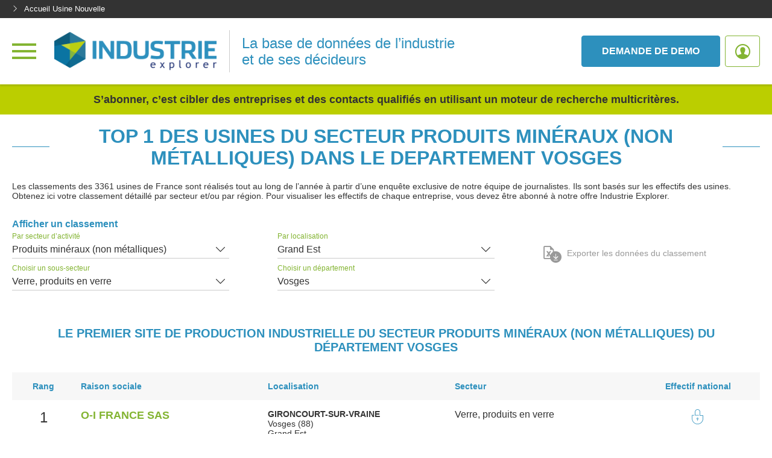

--- FILE ---
content_type: application/javascript
request_url: https://ts.infoprodata.com//js/core.js
body_size: 355
content:
'use strict';var a=null;a=a?a:(new Date).getTime();var b="_ig\x3dlTLa9Gc806hS97W4vCnGvjtj0NZgPkwd0bXMMeBo1W256AufwyTSv49QR1DhL1IaeJngDzvqnaArQ4q+AX8phg==; path\x3d/; SameSite\x3dNone; Secure; expires\x3d"+(new Date(a+2592E6)).toUTCString()+"; max-age\x3d2592000";b+="; domain\x3dhttps://ts.infoprodata.com/";document.cookie=b;window.ipdataCbck2018("lTLa9Gc806hS97W4vCnGvjtj0NZgPkwd0bXMMeBo1W256AufwyTSv49QR1DhL1IaeJngDzvqnaArQ4q+AX8phg==");

--- FILE ---
content_type: application/javascript; charset=utf-8
request_url: https://industrie.usinenouvelle.com/js/pages/ClassementController.js
body_size: 513
content:
"use strict";

window.App = window.App || {};

// namespace
App.Controller = App.Controller || {};

var container = {};
container = this;

App.Controller.Classement = function() {

    var self = {},
        tools = new App.Controller.Tools(),
        service = App.Component.Service();

    // =================================================================================================================
    // Afficher un classement
    // =================================================================================================================
    var orderList = document.querySelectorAll('.jsOrderList');
    for (var i = 0; i < orderList.length; i++) {
        (function(item) {
            var ulOrderList = item.getElementsByTagName('ul')[0],
                countChildrenOrderList = ulOrderList.childElementCount,
                mainLinkOrderList = item.querySelector('.jsOrderListMainLink');
            if (countChildrenOrderList === 2) {

                item.classList.add('orderListActive');

                var newLabel = ulOrderList.lastElementChild.getAttribute('data-label'),
                    newLink = ulOrderList.lastElementChild.getElementsByTagName('a')[0].getAttribute('href');
                tools.updateText(mainLinkOrderList, newLabel);
                mainLinkOrderList.setAttribute('href', newLink);
            }
        })(orderList[i])
    }

    jQuery(document).on('click', '.jsToggleOrderList', function (e) {
        e.preventDefault();
        jQuery(this).toggleClass('isOpen').next('.jqSlideToggle').slideToggle(400);
    });

    // =================================================================================================================
    // Nombre de resultats par page
    // =================================================================================================================
    /*document.getElementById('jqResultPerPageClassement').addEventListener('change', function () {
        window.location.href = this.value;
    });*/

    jQuery(document).on('click', '.jsExportClassement', function (e) {
        service.setExportClassement(function (){});
    });

    this.storage = new App.Store(
    {
        'jsCloseModalConnect.click': function () {
            container.modalConnect.hide();
        },

        'jqForgotPass.click': function () {
            container.modalConnect.toggleForgotPassword();
        },
    });

    this.storage.setInitialState(function () {
        container.modalConnect.hide();
    });

    this.storage.register(this.modalConnect = new App.ModalConnect());

    this.forgotPassword = new App.ForgotPassword();
    this.auth = new App.Auth();

    container = this;
    tools.showPopInDemo();

    return self;
};

var classementController = new App.Controller.Classement({});
